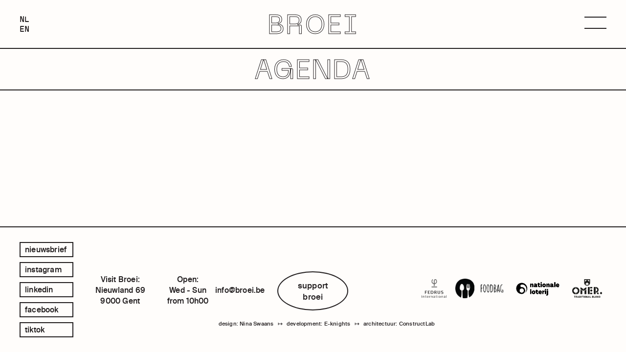

--- FILE ---
content_type: text/html; charset=UTF-8
request_url: https://www.broei.be/agenda/2021/week/48?l=2963
body_size: 7102
content:

<!doctype html>
<html class="no-js" lang="nl" data-page="calendar">
<head>
  <meta charset="utf-8">
  <meta http-equiv="x-ua-compatible" content="ie=edge">
  <meta name="viewport" content="width=device-width, initial-scale=1">
  <meta http-equiv="cleartype" content="on">

  				
	<title>Agenda | BROEI</title>
	<meta name="description" content="Een unieke plek voor organisaties, collectieven én particulieren die werken met de nieuwe generatie om een half jaar lang te komen DOEN, DENKEN & MAKEN." />

	<meta property="fb:app_id" content="">
	<meta property="og:url" content="https://www.broei.be/agenda/2021/week/48?l=2963" />
	<meta property="og:type" content="website" />
	<meta property="og:title" content="Agenda | BROEI" />
	<meta property="og:image" content="" />
	<meta property="og:image:width" content="1200" />
	<meta property="og:image:height" content="630" />
	<meta property="og:description" content="Een unieke plek voor organisaties, collectieven én particulieren die werken met de nieuwe generatie om een half jaar lang te komen DOEN, DENKEN &amp; MAKEN." />
	<meta property="og:site_name" content="NL" />
	<meta property="og:locale" content="nl_BE" />
	<meta property="og:locale:alternate" content="nl_BE" />
	<meta property="og:locale:alternate" content="en_BE" />
	
	<meta name="twitter:card" content="summary_large_image" />
	<meta name="twitter:site" content="" />
	<meta name="twitter:url" content="https://www.broei.be/agenda/2021/week/48?l=2963" />
	<meta name="twitter:title" content="Agenda | BROEI" />
	<meta name="twitter:description" content="Een unieke plek voor organisaties, collectieven én particulieren die werken met de nieuwe generatie om een half jaar lang te komen DOEN, DENKEN &amp; MAKEN." />
	<meta name="twitter:image" content="" />

	
	<link rel="home" href="https://www.broei.be/" />
	<link rel="canonical" href="https://www.broei.be/agenda/2021/week/48">

  <link rel="shortcut icon" href="https://www.broei.be/build/images/icons/favicon.75a2ee7f.ico" type="image/x-icon">
  <link rel="apple-touch-icon" sizes="57x57" href="https://www.broei.be/build/images/icons/apple-icon-57x57.15f15091.png">
  <link rel="apple-touch-icon" sizes="60x60" href="https://www.broei.be/build/images/icons/apple-icon-60x60.39936860.png">
  <link rel="apple-touch-icon" sizes="72x72" href="https://www.broei.be/build/images/icons/apple-icon-72x72.97b8ef73.png">
  <link rel="apple-touch-icon" sizes="76x76" href="https://www.broei.be/build/images/icons/apple-icon-76x76.55c30e15.png">
  <link rel="apple-touch-icon" sizes="114x114" href="https://www.broei.be/build/images/icons/apple-icon-114x114.89386bd6.png">
  <link rel="apple-touch-icon" sizes="120x120" href="https://www.broei.be/build/images/icons/apple-icon-120x120.1aa39847.png">
  <link rel="apple-touch-icon" sizes="144x144" href="https://www.broei.be/build/images/icons/apple-icon-144x144.88a325d8.png">
  <link rel="apple-touch-icon" sizes="152x152" href="https://www.broei.be/build/images/icons/apple-icon-152x152.63652a15.png">
  <link rel="apple-touch-icon" sizes="180x180" href="https://www.broei.be/build/images/icons/apple-icon-180x180.fbc9f08b.png">
  <link rel="icon" type="image/png" sizes="192x192"  href="https://www.broei.be/build/images/icons/android-icon-192x192.fd7ec9a1.png">
  <link rel="icon" type="image/png" sizes="32x32" href="https://www.broei.be/build/images/icons/favicon-32x32.f12d13ea.png">
  <link rel="icon" type="image/png" sizes="96x96" href="https://www.broei.be/build/images/icons/favicon-96x96.ee50f7df.png">
  <link rel="icon" type="image/png" sizes="16x16" href="https://www.broei.be/build/images/icons/favicon-16x16.d320f583.png">

  <link rel="manifest" href="https://www.broei.be/manifest.json">
  <meta name="theme-color" content="#ffffff">
  <meta name="msapplication-config" content="https://www.broei.be/browserconfig.xml" />
  <meta name="msapplication-TileColor" content="#ffffff">
  <meta name="msapplication-TileImage" content="https://www.broei.be/build/images/icons/ms-icon-144x144.88a325d8.png">

  <link rel="dns-prefetch" href="//google-analytics.com">
  <link rel="dns-prefetch" href="//www.google-analytics.com">
  <link rel="dns-prefetch" href="//www.google.com">

  <link href="https://www.broei.be/build/css/style.0d83245e91e8b27681e3.css" rel="stylesheet">

    <script>
    (function(i,s,o,g,r,a,m){i['GoogleAnalyticsObject']=r;i[r]=i[r]||function(){
      (i[r].q=i[r].q||[]).push(arguments)},i[r].l=1*new Date();a=s.createElement(o),
      m=s.getElementsByTagName(o)[0];a.async=1;a.src=g;m.parentNode.insertBefore(a,m)
    })(window,document,'script','//www.google-analytics.com/analytics.js','ga');

    ga('create', 'UA-142452329-1', 'auto');
    ga('require', 'displayfeatures');
    ga('send', 'pageview');
  </script>
  </head>

<body class="">
<div class="page-wrap">
  
<header class="header">
  <div class="container container--full">
    <div class="header__wrap">
      
<ul class="header__language">
                                            <li>
            <a href="https://www.broei.be/agenda"
         lang="nl"
         hreflang="nl"
         aria-selected="false">
        <span class="vh">Nederlands</span>
        <span aria-hidden="true">nl</span>
      </a>
    </li>
                                            <li>
            <a href="https://www.broei.be/en/calendar"
         lang="en"
         hreflang="en"
         aria-selected="false">
        <span class="vh">English</span>
        <span aria-hidden="true">en</span>
      </a>
    </li>
  </ul>

      <a href="https://www.broei.be/" class="header__logo">
        BROEI
      </a>

      <nav class="navigation">
        <button class="navigation__trigger" data-micromodal-trigger="menu-modal" data-micromodal-close>
          <span class="vh">Menu</span>
        </button>
      </nav>
    </div>
  </div>
</header>

  <main id="main" class="main">
      
  <div class="section">
    <h1 class="h1 h1--section">Agenda</h1>
  </div>
  <div class="section section--flush">
    <div class="container container--massive">
      

      <div class="calendar" data-show-month="" data-weekly-view="https://www.broei.be/agenda/2026/week/03?l=2963">
              </div>
    </div>
  </div>

    </main>

  
<div id="menu-modal" class="modal" aria-hidden="true">
  <div class="modal__header">
    <div class="container container--full">
      <div class="modal__header-content">
        
<ul class="header__language">
                                            <li>
            <a href="https://www.broei.be/agenda"
         lang="nl"
         hreflang="nl"
         aria-selected="false">
        <span class="vh">Nederlands</span>
        <span aria-hidden="true">nl</span>
      </a>
    </li>
                                            <li>
            <a href="https://www.broei.be/en/calendar"
         lang="en"
         hreflang="en"
         aria-selected="false">
        <span class="vh">English</span>
        <span aria-hidden="true">en</span>
      </a>
    </li>
  </ul>

        <a href="https://www.broei.be/" class="header__logo">
          BROEI
        </a>

        <div class="modal__close-wrap">
          <button class="modal__close" aria-label="Sluiten" data-micromodal-close></button>
        </div>
      </div>
    </div>
  </div>

  <div class="modal__overlay" tabindex="-1" data-micromodal-close>
    <div class="modal__container" role="dialog" aria-modal="true" aria-labelledby="menu-modal-title">
      <p class="modal__title vh" id="menu-modal-title">Menu</p>

      <nav class="modal__nav" role="navigation" itemscope itemtype="http://schema.org/SiteNavigationElement">
        


  <ul>
                      <li>
        <a href="https://www.broei.be/over-broei">
          <span>
                          <img src="https://www.broei.be/build/images/shape-info.d26fea41.svg" alt="" width="35" class="navigation__icon">
                                                  Info
                      </span>
        </a>

                                        <button class="navigation__dropdown-button">
              <svg class="icon icon-arrow-down ">
  <use xlink:href="#icon-arrow-down" />
</svg>
            </button>
            <div class="navigation__dropdown active">
              <ul>
                                  <li>
                    <a href="https://www.broei.be/over-broei">
                      <span>
                        Over BROEI
                      </span>
                    </a>
                  </li>
                                  <li>
                    <a href="https://www.broei.be/projecten">
                      <span>
                        Projecten
                      </span>
                    </a>
                  </li>
                                  <li>
                    <a href="https://www.broei.be/partners">
                      <span>
                        Partners
                      </span>
                    </a>
                  </li>
                                  <li>
                    <a href="https://www.broei.be/projecten/broeilab">
                      <span>
                        broei.lab
                      </span>
                    </a>
                  </li>
                              </ul>
            </div>
                        </li>
                      <li>
        <a href="https://www.broei.be/agenda">
          <span>
                          <img src="https://www.broei.be/build/images/shape-organisations.2b4f485e.svg" alt="" width="35" class="navigation__icon">
                                                  Agenda
                      </span>
        </a>

              </li>
                      <li>
        <a href="https://www.broei.be/organisaties">
          <span>
                          <img src="https://www.broei.be/build/images/shape-calendar.084a2279.svg" alt="" width="35" class="navigation__icon">
                                                  Organisaties
                      </span>
        </a>

              </li>
                      <li>
        <a href="https://www.broei.be/verhuur">
          <span>
                          <img src="https://www.broei.be/build/images/shape-rent.2cfe958a.svg" alt="" width="35" class="navigation__icon">
                                                  Verhuur
                      </span>
        </a>

              </li>
                      <li>
        <a href="https://www.broei.be/bar-broei">
          <span>
                          <img src="https://www.broei.be/build/images/shape-bar.ac33aa1d.svg" alt="" width="35" class="navigation__icon">
                                                  Bar Broei
                      </span>
        </a>

              </li>
                      <li>
        <a href="https://www.broei.be/contact">
          <span>
                                      <img src="https://www.broei.be/build/images/shape-2.902ef402.svg" alt="" width="35" class="navigation__icon">
                                      Contact
                      </span>
        </a>

                                          </li>
      </ul>
      </nav>
    </div>
  </div>
</div>

  
<footer class="footer">
  <div class="container container--full">
    <div class="footer__content">
      <div class="grid">
        <div class="grid__item larger--one-third">
          <div class="footer__left">
              <ul class="social">
          <li class="social__item">
        <a href="https://mailchi.mp/broei/suscribe-to-our-newsletter" class="social__link" target="_blank" rel="noopener">
          Nieuwsbrief
        </a>
      </li>
              <li class="social__item">
        <a href="https://www.instagram.com/broei.be/" class="social__link" target="_blank" rel="noopener">
          instagram
        </a>
      </li>
          <li class="social__item">
        <a href="https://www.linkedin.com/company/broeiplek" class="social__link" target="_blank" rel="noopener">
          linkedin
        </a>
      </li>
          <li class="social__item">
        <a href="https://www.facebook.com/BROEIdoe-en-denkplek-voor-de-nieuwegeneratie-102369244468308/" class="social__link" target="_blank" rel="noopener">
          facebook
        </a>
      </li>
          <li class="social__item">
        <a href="https://www.tiktok.com/@broeigent" class="social__link" target="_blank" rel="noopener">
          tiktok
        </a>
      </li>
      </ul>

                          <p>Visit Broei:<br />Nieuwland 69<br />9000 Gent</p>
            
                          <p>Open:<br />Wed - Sun<br />from 10h00<br /></p>
            
            <p class="footer__email">
              <a href="mailto:info@broei.be">info@broei.be</a>
            </p>
          </div>
        </div>
        <div class="grid__item larger--one-third text-center">
          <a href="https://www.broei.be/partners" class="button button--oval">
            <span>
              support
              <br>
              broei
            </span>
          </a>
          <p class="footer__disclaimer">
            <span>design: Nina Swaans</span>
            <span class="footer__disclaimer-icon">↦</span>
            <span>
              <a href="https://www.e-knights.be/" target="_blank">development: E-knights</a>
            </span>
            <span class="footer__disclaimer-icon">↦</span>
            <span>architectuur: ConstructLab</span>
          </p>
        </div>
        <div class="grid__item larger--one-third">
          <ul class="footer__partners">
                                        <li>
                                  <a href="https://www.fedrusinternational.com" target="_blank" rel="noopener noreferrer">
                                                      <img src="https://www.broei.be/assets/Fedrus-grijswaarden.png" alt="Fedrus International">
                                                    </a>
                              </li>
                                        <li>
                                  <a href="https://www.foodbag.be/nl" target="_blank" rel="noopener noreferrer">
                                                      <img src="https://www.broei.be/assets/FOODBAG_Landscape_Black%402x.png" alt="Foodbag">
                                                    </a>
                              </li>
                                        <li>
                                  <a href="https://www.nationale-loterij.be" target="_blank" rel="noopener noreferrer">
                                                      <img src="https://www.broei.be/assets/NATIONALE-LOTERIJ-zwart.png" alt="Nationale Loterij">
                                                    </a>
                              </li>
                                        <li>
                                  <a href="https://www.omervanderghinste.be/nl" target="_blank" rel="noopener noreferrer">
                                                      <img src="https://www.broei.be/assets/Omer-zwart.png" alt="Omer Vander Ghinste">
                                                    </a>
                              </li>
                      </ul>
        </div>
      </div>
    </div>
  </div>
</footer>

<style>
  @media (min-width: 1200px) {
    .footer__content .grid .grid__item.text-center {
      margin-top: 60px;
    }

    .footer__partners {
      display: flex;
      flex-wrap: nowrap;
      gap: 1rem;
      overflow-x: auto;
      list-style: none;
      padding: 0;
      margin: 0;
      margin-top: 60px;
    }
  }
</style>
</div>

<div style="display: none">
  <svg xmlns="http://www.w3.org/2000/svg"><defs><symbol viewBox="0 0 17.1 19.7" id="icon-arrow-down"><path d="M8.6 19.7L0 11.9l.8-.8 7.8 7 7.7-7 .8.8z"/><path d="M8 0h1.1v19.1H8z"/></symbol><symbol viewBox="0 0 5.7 6.8" id="icon-arrow-down-alt"><path d="M5.7 3v1.2L3.5 6.8H2.2L0 4.2V3h1.3v.7l.9 1.1V0h1.3v4.7l.9-1.1V3h1.3z"/></symbol><symbol viewBox="0 0 5.8 5.8" id="icon-arrow-down-right"><path d="M5.8 4.9l-.9.9-3.5-.3-.8-.8.9-.9.5.4 1.4.1L0 .9.9 0l3.4 3.4L4.2 2l-.5-.5.9-.9.8.8.4 3.5z"/></symbol><symbol viewBox="0 0 19.7 17.1" id="icon-arrow-left"><path d="M7.7 17.1L0 8.6 7.7 0l.9.8-7.1 7.8 7.1 7.7z"/><path d="M.6 8h19.1v1.1H.6z"/></symbol><symbol viewBox="0 0 19.7 17.1" id="icon-arrow-right"><path d="M11.9 0l7.8 8.6-7.8 8.5-.8-.8 7-7.7-7-7.8z"/><path d="M0 8h19.1v1.1H0z"/></symbol><symbol viewBox="0 0 5.3 3.5" id="icon-chevron-down"><g id="icon-chevron-down_Layer_2_1_"><g class="st0" id="icon-chevron-down_Layer_1-2"><path class="st1" d="M1.2.6l1.4 1.7L4 .6V0h1.2v1.1l-2 2.4H2L0 1.1V0h1.2v.6z" fill="#231f20"/></g></g></symbol><symbol viewBox="0 0 23.91 23.91" id="icon-close"><g id="icon-close_Layer_2" data-name="Layer 2"><path class="cls-1" d="M.9.9L23 23M23 .9L.9 23" fill="none" stroke="#231f20" stroke-linecap="round" stroke-linejoin="round" stroke-width="1.81" id="icon-close_Layer_1-2" data-name="Layer 1"/></g></symbol><symbol viewBox="0 0 25.89 18.67" id="icon-email"><g id="icon-email_Layer_2" data-name="Layer 2"><g id="icon-email_Layer_1-2" data-name="Layer 1"><path class="cls-1" d="M25.89 16.6V2.11L12.94 14.57 0 2.11V16.6a2 2 0 002.07 2.07h21.74a2 2 0 002.08-2.07"/><path class="cls-1" d="M12.94 12.46L0 0h25.89L12.94 12.46z"/></g></g></symbol><symbol viewBox="0 0 20.85 20.85" id="icon-facebook"><g id="icon-facebook_Layer_2" data-name="Layer 2"><path class="cls-1" d="M19.7 0H1.15A1.16 1.16 0 000 1.15V19.7a1.16 1.16 0 001.15 1.15h10v-8.07H8.42V9.63h2.72V7.31a3.79 3.79 0 014-4.16c1.15 0 2.14.09 2.43.12v2.82H16c-1.31 0-1.56.62-1.56 1.53v2h3.06l-.4 3.15h-2.71v8.07h5.31a1.16 1.16 0 001.15-1.15V1.15A1.16 1.16 0 0019.7 0" id="icon-facebook_Layer_1-2" data-name="Layer 1"/></g></symbol><symbol viewBox="0 0 21.39 21.35" id="icon-instagram"><g id="icon-instagram_Layer_2" data-name="Layer 2"><path class="cls-1" d="M13.47 10.67a2.81 2.81 0 10-2.8 2.8 2.8 2.8 0 002.8-2.8m2.58-4.36a1 1 0 11-1-1 1 1 0 011 1M15 10.66a4.28 4.28 0 11-4.28-4.28A4.29 4.29 0 0115 10.66m1.3 5.88a3.31 3.31 0 001-2.35V7.26a3.33 3.33 0 00-3.32-3.33H7.41a3.35 3.35 0 00-3.33 3.33v6.93a3.35 3.35 0 003.33 3.33h6.51a3.32 3.32 0 002.35-1m2.17-2.35a4.53 4.53 0 01-4.52 4.52H7.41a4.53 4.53 0 01-4.52-4.52V7.26a4.53 4.53 0 014.52-4.52h6.51a4.53 4.53 0 014.52 4.52zm2.95 2.48v-12A4.66 4.66 0 0016.74 0H4.66A4.66 4.66 0 000 4.68v12a4.66 4.66 0 004.66 4.68h12.08a4.66 4.66 0 004.65-4.68" id="icon-instagram_Layer_1-2" data-name="Layer 1"/></g></symbol><symbol viewBox="0 0 16 16" id="icon-linkedin"><path d="M6 6h2.767v1.418h.04C9.192 6.727 10.134 6 11.539 6 14.46 6 15 7.818 15 10.183V15h-2.885v-4.27c0-1.018-.021-2.329-1.5-2.329-1.502 0-1.732 1.109-1.732 2.255V15H6V6zM1 6h3v9H1V6zm3-2.5a1.5 1.5 0 11-3.001-.001A1.5 1.5 0 014 3.5z"/></symbol><symbol fill-rule="evenodd" viewBox="0 0 24 24" id="icon-medium"><path d="M2.846 6.887a.928.928 0 00-.303-.784l-2.24-2.7V3h6.958l5.378 11.795L17.367 3H24v.403L22.084 5.24a.561.561 0 00-.213.538v13.498a.56.56 0 00.213.537l1.871 1.837v.403h-9.412v-.403l1.939-1.882c.19-.19.19-.246.19-.537V8.321l-5.389 13.688h-.728L4.28 8.321v9.174c-.052.385.076.774.347 1.052l2.521 3.058v.404H0v-.404l2.521-3.058c.27-.279.39-.67.325-1.052V6.887z"/></symbol><symbol viewBox="0 0 16 16" id="icon-pinterest"><path d="M8 1.069a6.93 6.93 0 00-2.525 13.384c-.059-.547-.116-1.391.025-1.988.125-.541.813-3.444.813-3.444s-.206-.416-.206-1.028c0-.963.559-1.684 1.253-1.684.591 0 .878.444.878.975 0 .594-.378 1.484-.575 2.306-.166.691.344 1.253 1.025 1.253 1.231 0 2.178-1.3 2.178-3.175 0-1.659-1.194-2.819-2.894-2.819-1.972 0-3.128 1.478-3.128 3.009 0 .597.228 1.234.516 1.581.056.069.066.128.047.2a95.89 95.89 0 01-.194.787c-.031.128-.1.153-.231.094-.866-.403-1.406-1.669-1.406-2.684 0-2.188 1.587-4.194 4.578-4.194 2.403 0 4.272 1.712 4.272 4.003 0 2.388-1.506 4.313-3.597 4.313-.703 0-1.362-.366-1.588-.797 0 0-.347 1.322-.431 1.647-.156.603-.578 1.356-.862 1.816a6.93 6.93 0 008.984-6.622 6.931 6.931 0 00-6.931-6.934z"/></symbol><symbol viewBox="0 0 24 24" id="icon-snapchat"><path d="M5.829 4.533c-.6 1.344-.363 3.752-.267 5.436-.648.359-1.48-.271-1.951-.271-.49 0-1.075.322-1.167.802-.066.346.089.85 1.201 1.289.43.17 1.453.37 1.69.928.333.784-1.71 4.403-4.918 4.931a.498.498 0 00-.416.519c.056.975 2.242 1.357 3.211 1.507.099.134.179.7.306 1.131.057.193.204.424.582.424.493 0 1.312-.38 2.738-.144 1.398.233 2.712 2.215 5.235 2.215 2.345 0 3.744-1.991 5.09-2.215.779-.129 1.448-.088 2.196.058.515.101.977.157 1.124-.349.129-.437.208-.992.305-1.123.96-.149 3.156-.53 3.211-1.505a.498.498 0 00-.416-.519c-3.154-.52-5.259-4.128-4.918-4.931.236-.557 1.252-.755 1.69-.928.814-.321 1.222-.716 1.213-1.173-.011-.585-.715-.934-1.233-.934-.527 0-1.284.624-1.897.286.096-1.698.332-4.095-.267-5.438C17.036 1.986 14.511.7 11.987.7 9.479.7 6.973 1.968 5.829 4.533z" fill="#020202"/></symbol><symbol viewBox="0 0 16 16" id="icon-tumblr"><path d="M9.001 7v3.659c0 .928-.012 1.463.086 1.727.098.262.342.534.609.691.354.212.758.318 1.214.318.81 0 1.289-.107 2.09-.633v2.405a9.089 9.089 0 01-1.833.639A7.93 7.93 0 019.369 16a4.9 4.9 0 01-1.725-.276 4.195 4.195 0 01-1.438-.79c-.398-.343-.672-.706-.826-1.091s-.23-.944-.23-1.676V6.556H3.003V4.29c.628-.204 1.331-.497 1.778-.877a4.386 4.386 0 001.08-1.374C6.133 1.505 6.32.825 6.422 0h2.579v4H13v3H9.001z"/></symbol><symbol viewBox="0 0 16 16" id="icon-twitter"><path d="M16 3.538a6.461 6.461 0 01-1.884.516 3.301 3.301 0 001.444-1.816 6.607 6.607 0 01-2.084.797 3.28 3.28 0 00-2.397-1.034 3.28 3.28 0 00-3.197 4.028 9.321 9.321 0 01-6.766-3.431 3.284 3.284 0 001.015 4.381A3.301 3.301 0 01.643 6.57v.041A3.283 3.283 0 003.277 9.83a3.291 3.291 0 01-1.485.057 3.293 3.293 0 003.066 2.281 6.586 6.586 0 01-4.862 1.359 9.286 9.286 0 005.034 1.475c6.037 0 9.341-5.003 9.341-9.341 0-.144-.003-.284-.009-.425a6.59 6.59 0 001.637-1.697z"/></symbol><symbol viewBox="0 0 16 16" id="icon-vimeo"><path d="M15.994 4.281c-.072 1.556-1.159 3.691-3.263 6.397-2.175 2.825-4.016 4.241-5.522 4.241-.931 0-1.722-.859-2.366-2.581-.431-1.578-.859-3.156-1.291-4.734-.478-1.722-.991-2.581-1.541-2.581-.119 0-.538.253-1.256.753l-.753-.969c.791-.694 1.569-1.388 2.334-2.081 1.053-.909 1.844-1.387 2.372-1.438 1.244-.119 2.013.731 2.3 2.553.309 1.966.525 3.188.647 3.666.359 1.631.753 2.447 1.184 2.447.334 0 .838-.528 1.509-1.588.669-1.056 1.028-1.862 1.078-2.416.097-.912-.262-1.372-1.078-1.372a2.98 2.98 0 00-1.184.263c.787-2.575 2.287-3.825 4.506-3.753 1.641.044 2.416 1.109 2.322 3.194z"/></symbol><symbol viewBox="0 0 16 16" id="icon-website"><path d="M7.5 1a7.5 7.5 0 100 15 7.5 7.5 0 000-15zm4.244 10c.134-.632.219-1.303.246-2h1.991a6.443 6.443 0 01-.479 2h-1.758zM3.256 6a11.876 11.876 0 00-.246 2H1.019a6.443 6.443 0 01.479-2h1.758zm7.463 0c.15.64.241 1.31.27 2H8V6h2.719zM8 5V2.073c.228.066.454.178.675.334.415.293.813.744 1.149 1.304.233.388.434.819.601 1.289H7.999zM5.176 3.711c.336-.561.734-1.012 1.149-1.304.222-.156.447-.268.675-.334V5H4.574a7.29 7.29 0 01.601-1.289zM7 6v2H4.011c.029-.69.12-1.36.27-2H7zm-5.502 5a6.443 6.443 0 01-.479-2H3.01c.028.697.112 1.368.246 2H1.498zm2.513-2H7v2H4.281c-.15-.64-.241-1.31-.27-2zM7 12v2.927a2.27 2.27 0 01-.675-.334c-.415-.293-.813-.744-1.149-1.304A7.221 7.221 0 014.574 12H7zm2.825 1.289c-.336.561-.734 1.012-1.149 1.304a2.282 2.282 0 01-.675.334V12h2.426c-.168.47-.369.901-.602 1.289zM8 11V9h2.989c-.029.69-.12 1.36-.27 2H8zm3.99-3a11.98 11.98 0 00-.246-2h1.758c.267.639.427 1.309.479 2H11.99zm.989-3h-1.498c-.291-.918-.693-1.723-1.177-2.366a6.462 6.462 0 011.792 1.27c.336.336.631.702.883 1.096zM2.904 3.904a6.492 6.492 0 011.792-1.27C4.213 3.277 3.81 4.082 3.519 5H2.021c.252-.394.547-.761.883-1.096zM2.021 12h1.498c.291.918.693 1.723 1.177 2.366a6.462 6.462 0 01-1.792-1.27A6.505 6.505 0 012.021 12zm10.075 1.096a6.492 6.492 0 01-1.792 1.27c.483-.643.886-1.448 1.177-2.366h1.498a6.466 6.466 0 01-.883 1.096z"/></symbol><symbol viewBox="0 0 16 16" id="icon-whatsapp"><path d="M13.641 2.325A7.869 7.869 0 008.032 0C3.663 0 .107 3.556.107 7.928c0 1.397.366 2.763 1.059 3.963L.041 16l4.203-1.103a7.929 7.929 0 003.787.966h.003c4.369 0 7.928-3.556 7.928-7.928a7.887 7.887 0 00-2.322-5.609zm-5.607 12.2a6.583 6.583 0 01-3.356-.919l-.241-.144-2.494.653.666-2.431-.156-.25a6.537 6.537 0 01-1.009-3.506 6.599 6.599 0 016.594-6.591c1.759 0 3.416.688 4.659 1.931a6.554 6.554 0 011.928 4.662c-.003 3.637-2.959 6.594-6.591 6.594zm3.613-4.937c-.197-.1-1.172-.578-1.353-.644s-.313-.1-.447.1c-.131.197-.512.644-.628.778-.116.131-.231.15-.428.05s-.838-.309-1.594-.984c-.588-.525-.987-1.175-1.103-1.372s-.013-.306.088-.403c.091-.088.197-.231.297-.347s.131-.197.197-.331c.066-.131.034-.247-.016-.347s-.447-1.075-.609-1.472c-.159-.388-.325-.334-.447-.341-.116-.006-.247-.006-.378-.006s-.347.05-.528.247c-.181.197-.694.678-.694 1.653s.709 1.916.809 2.05c.1.131 1.397 2.134 3.384 2.991.472.203.841.325 1.128.419.475.15.906.128 1.247.078.381-.056 1.172-.478 1.338-.941s.166-.859.116-.941c-.047-.088-.178-.137-.378-.238z"/></symbol><symbol viewBox="0 0 16 16" id="icon-youtube"><path d="M15.841 4.8s-.156-1.103-.637-1.587c-.609-.637-1.291-.641-1.603-.678-2.237-.163-5.597-.163-5.597-.163h-.006s-3.359 0-5.597.163c-.313.038-.994.041-1.603.678C.317 3.697.164 4.8.164 4.8S.005 6.094.005 7.391v1.213c0 1.294.159 2.591.159 2.591s.156 1.103.634 1.588c.609.637 1.409.616 1.766.684 1.281.122 5.441.159 5.441.159s3.363-.006 5.6-.166c.313-.037.994-.041 1.603-.678.481-.484.637-1.588.637-1.588s.159-1.294.159-2.591V7.39c-.003-1.294-.162-2.591-.162-2.591zm-9.494 5.275V5.578l4.322 2.256-4.322 2.241z"/></symbol></defs></svg>
</div>

<script type="text/javascript" src="https://www.broei.be/build/js/vendor.5609247ab5048cf93040.js"></script>
<script type="text/javascript" src="https://www.broei.be/build/js/app.39cfeca5d79999cc9287.js"></script>
</body>
</html>


--- FILE ---
content_type: text/plain
request_url: https://www.google-analytics.com/j/collect?v=1&_v=j102&a=558602485&t=pageview&_s=1&dl=https%3A%2F%2Fwww.broei.be%2Fagenda%2F2021%2Fweek%2F48%3Fl%3D2963&ul=en-us%40posix&dt=Agenda%20%7C%20BROEI&sr=1280x720&vp=1280x720&_u=IGBAgEABAAAAACAAI~&jid=1426539123&gjid=885066461&cid=2030827985.1768720251&tid=UA-142452329-1&_gid=583637773.1768720251&_slc=1&z=808049652
body_size: -449
content:
2,cG-CN10QCJJS3

--- FILE ---
content_type: image/svg+xml
request_url: https://www.broei.be/build/images/shape-calendar.084a2279.svg
body_size: 209
content:
<?xml version="1.0" encoding="UTF-8"?><svg id="Layer_1" xmlns="http://www.w3.org/2000/svg" xmlns:xlink="http://www.w3.org/1999/xlink" viewBox="0 0 23.33 23.29"><defs><style>.cls-1{fill:none;}.cls-2{clip-path:url(#clippath);}.cls-3{fill:#32bf8a;}</style><clipPath id="clippath"><rect class="cls-1" width="23.33" height="23.29"/></clipPath></defs><g class="cls-2"><path class="cls-3" d="m17.39,12.25h.02s-.01,0-.01,0c.13-.89-.01-1.76-.34-2.59-.1-.28-.26-.53-.39-.8-.27-.55-.64-1.05-1.08-1.42-.54-.45-1.13-.88-1.84-1.09-.91-.27-1.8-.47-2.76-.36-2.3.27-4.51,2.14-4.93,4.7-.24,1.48.06,2.83.85,4.07,1,1.56,2.45,2.5,4.29,2.63,1.8.13,3.41-.48,4.69-1.81.89-.92,1.4-2.03,1.52-3.31m1.77,11.04c-.69-.16-1.38-.33-2.08-.48-5.6-1.19-11.2-2.38-16.81-3.57-.31-.07-.29-.23-.23-.46.84-3.19,1.41-6.44,2.12-9.66.64-2.93,1.25-5.86,1.87-8.8.06-.31.14-.41.48-.28.39.14.82.18,1.23.27,5.53,1.18,11.07,2.36,16.6,3.53.32.07.64.13.96.19v.03s.04,0,.04,0c.03.2-.06.39-.1.58-1.3,6.14-2.61,12.29-3.91,18.43-.01.07-.04.13-.06.2-.03,0-.07,0-.1,0"/></g></svg>